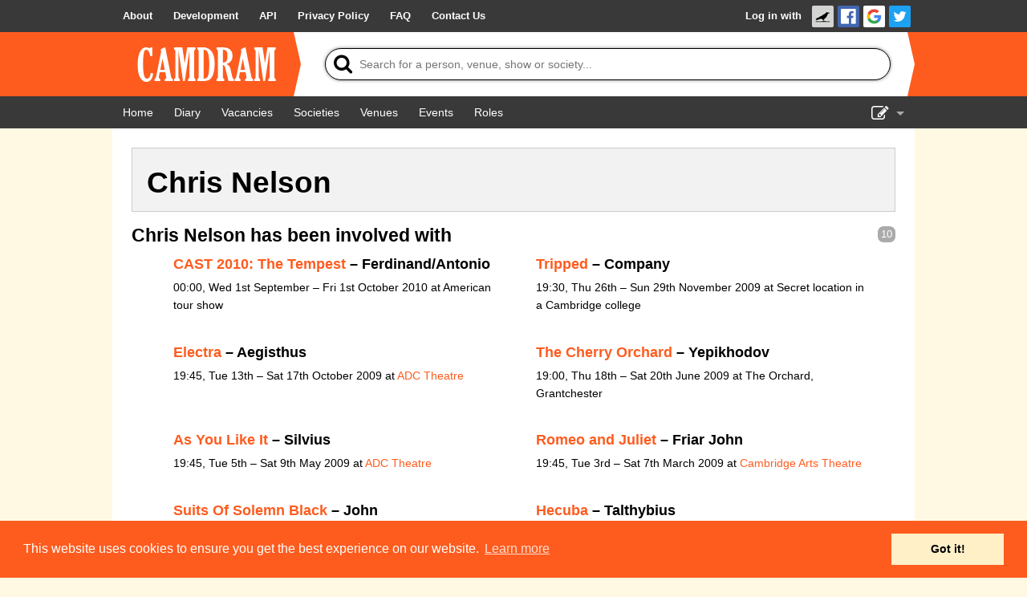

--- FILE ---
content_type: text/html; charset=UTF-8
request_url: https://www.camdram.net/people/chris-nelson
body_size: 4194
content:
<!doctype html>
<html lang="en">
    <head>
    <meta charset="utf-8" />

                        <meta name="keywords" content="camdram,cambridge,theatre,drama,comedy,musicals,shows,society,societies" />
        <meta name="description" content="Camdram is an information hub for the amateur performing arts community in Cambridge, England." />

        <meta name="viewport" content="width=device-width,initial-scale=1.0, viewport-fit=cover" />
        <link rel="manifest" href="/manifest.json">

                <meta property="og:type" content="website" />
        <meta property="og:locale" content="en_GB" />
        <meta property="og:site_name" content="Camdram" />
        <meta property="fb:app_id" content="464689303574287" />
        
        <link rel='icon' href='/favicon.png' type='image/png' />

        <title>Person: Chris Nelson - Camdram</title>

        <link rel="stylesheet" type="text/css" href="https://cdnjs.cloudflare.com/ajax/libs/cookieconsent2/3.0.3/cookieconsent.min.css" />
        <link href="https://netdna.bootstrapcdn.com/font-awesome/4.7.0/css/font-awesome.css" rel="stylesheet"/>
        
        <link rel="stylesheet" href="/build/565.6a444822.css">
            <script src="/build/883.e57f93af.js"></script><script src="/build/565.a4be1dd4.js"></script><script src="/build/30.d51ff222.js"></script><script src="/build/base.fbe48eb2.js"></script>        <style>
.person-show-count {
    color:#FFF;background:#aaa;border-radius:7px;padding:3px 4px;font:90% sans-serif;float:right
}
</style>
<script>document.addEventListener('DOMContentLoaded', function() {

    var make_handler = function(x) { return function(e) {
        for (var show of shows) show.setAttribute('hidden', 'hidden');
        for (var show of x)     show.removeAttribute('hidden');
        e.target.parentNode.querySelector('.active').classList.remove('active');
        e.target.classList.add('active');
        for (var heading of document.querySelectorAll('.content h4')) {
            var nItems = heading.nextElementSibling.querySelectorAll('[itemtype*="TheaterEvent"]:not([hidden])').length;
            var showCount = heading.previousElementSibling;
            if (nItems) {
                showCount.textContent = nItems;
                showCount.removeAttribute('hidden');
                heading.removeAttribute('hidden');
            } else {
                showCount.setAttribute('hidden', 'hidden');
                heading.setAttribute('hidden', 'hidden');
            }
        }
    }};

    var shows = document.querySelectorAll('[data-roletypes]');
    var aftertabs = document.querySelector('#person-role-tabs');
    var tags = {};
    for (var show of shows) {
        for (var tag of JSON.parse(show.dataset.roletypes)) {
            if (!tags[tag]) tags[tag] = [];
            tags[tag].push(show);
        }
    }

    if (Object.keys(tags).length <= 1) {
        // Swap out .tabbed-content for its .content changed to a regular div.
        var tabbedcontent = document.querySelector('.tabbed-content');
        var content = tabbedcontent.querySelector('.content');
        tabbedcontent.insertAdjacentElement('beforebegin', content);
        tabbedcontent.parentNode.removeChild(tabbedcontent);
        content.className = '';
    }

    for (var tagName of Object.keys(tags).sort()) {
        aftertabs.insertAdjacentHTML('beforebegin', '<a href="#!" class="title"></a>');
        aftertabs.previousElementSibling.href = '#!tab-' + tagName.replace(/[^A-Za-z0-9]/,'');
        aftertabs.previousElementSibling.innerText = tagName;
        aftertabs.previousElementSibling.addEventListener('click', make_handler(tags[tagName]));
        if (aftertabs.previousElementSibling.href == window.location.href) {
            aftertabs.previousElementSibling.click();
        }
    }
    aftertabs.parentNode.firstElementChild.addEventListener('click', make_handler(shows));
});</script>
    </head>
    <body >
        <div class="flash-messages"></div>

        <div id="wrapper">
                                      <nav class="navbar">
    <div>
      <ul>
        <li class="opt-dropdown">
          <a href="#!" tabindex="-1" aria-label="About us dropdown"><i class="fa fa-info-circle"></i></a>
          <ul>
            <li>
        <a href="/about"> <span>About</span></a></li><li>
        <a href="/development/"> <span>Development</span></a></li><li>
        <a href="/api/"> <span>API</span></a></li><li>
        <a href="/privacy"> <span>Privacy Policy</span></a></li><li>
        <a href="/faq"> <span>FAQ</span></a></li><li>
        <a href="/contact-us"> <span>Contact Us</span></a></li>          </ul>
        </li>
      </ul>

      <ul>
                    <li id="login-link">

        <a href="/auth/login/">Log in with </a><a href="https://www.camdram.net/auth/connect/raven" class="icon-link">
                    <img src="/images/service/raven.png" srcset="/images/service/raven.png, /images/service/raven-29.png 1.5x, /images/service/raven-38.png 2x, /images/service/raven-76.png 4x" alt="Raven" title="Raven" width="19" height="19" />
               </a><a href="https://www.camdram.net/auth/connect/facebook" class="icon-link">
                    <img src="/images/service/facebook.png" srcset="/images/service/facebook.png, /images/service/facebook-29.png 1.5x, /images/service/facebook-38.png 2x, /images/service/facebook-76.png 4x" alt="Facebook" title="Facebook" width="19" height="19" />
               </a><a href="https://www.camdram.net/auth/connect/google" class="icon-link">
                    <img src="/images/service/google.png" srcset="/images/service/google.png, /images/service/google-29.png 1.5x, /images/service/google-38.png 2x, /images/service/google-76.png 4x" alt="Google" title="Google" width="19" height="19" />
               </a><a href="https://www.camdram.net/auth/connect/twitter" class="icon-link">
                    <img src="/images/service/twitter.png" srcset="/images/service/twitter.png, /images/service/twitter-29.png 1.5x, /images/service/twitter-38.png 2x, /images/service/twitter-76.png 4x" alt="Twitter" title="Twitter" width="19" height="19" />
               </a></li>

              </ul>
    </div>
  </nav>

            
  <header id="main-header" data-theme="">
    <div>
      <h1 id="logo-block"><a href="/"><img srcset="/images/logo.png, /images/logo-1.5x.png 1.5x, /images/logo-2x.png 2x, /images/logo-4x.png 4x" src="/images/logo.png" alt="Camdram" title="Camdram"/></a></h1>
      <div class="search">
        <form action="/search" class="searchform" method="GET" id="search_form" data-entitysearch-route="search_entity">
          <i class="fa fa-search">
            <span>Tip: Press the 's' or forward-slash key to jump to search!</span>
          </i>
          <input type="text" name="q" id="searchfield" data-hotkey="s,/" autocomplete="off" placeholder="Search for a person, venue, show or society..." aria-label="Search"/>
          <div class="results hidden">
            <ul></ul>
            <div class="noresults">No results found for &quot;<span class="query"></span>&quot;</div>
            <div class="error">Search is not available at the moment</div>
          </div>
          <i class="fa fa-spinner fa-spin"></i>
          <input type="submit" value="Search"/>
        </form>
      </div>
    </div>
  </header>

  <nav class="navbar">
    <div>
      <ul>
          <li>
        <a href="/" aria-label="Home"><i class="fa fa-home fa-fw"></i> <span>Home</span></a></li><li>
        <a href="/diary" aria-label="Diary"><i class="fa fa-calendar fa-fw"></i> <span>Diary</span></a></li><li>
        <a href="/vacancies"> <span>Vacancies</span></a></li><li>
        <a href="/societies"> <span>Societies</span></a></li><li>
        <a href="/venues"> <span>Venues</span></a></li>          <li class="hide-for-small">
        <a href="/events"> <span>Events</span></a></li><li class="hide-for-small">
        <a href="/positions"> <span>Roles</span></a></li>      </ul>
      <ul>
        <li class="dropdown">
          <a href="#!" id="nav-edit-link" tabindex="-1"><i class="fa fa-edit hide-for-small"></i><i class="fa fa-bars show-for-small"></i></a>
          <ul>
                                    <li class="show-for-small">
        <a href="/events" aria-label="Events"><i class="fa fa-user-circle fa-fw"></i> <span>Events</span></a></li><li class="show-for-small">
        <a href="/positions" aria-label="Roles"><i class="fa fa-user-circle fa-fw"></i> <span>Roles</span></a></li>            <li>
        <a href="/show-admin" aria-label="Show Admin"><i class="fa fa-ticket fa-fw"></i> <span>Show Admin</span></a></li><li>
        <a href="/shows/new" aria-label="Add a show"><i class="fa fa-plus-circle fa-fw"></i> <span>Add a show</span></a></li>                      </ul>
        </li>
      </ul>
    </div>
  </nav>
  <section id="content" >
<div id="entity-header">
    <h2>Chris Nelson</h2></div>

<div class="tabbed-content">
    <a href="#!" class="title active">All</a>
    <div id="person-role-tabs"></div>
    <div class="content">
    
    
        <span class="person-show-count">10</span>
    <h4>Chris Nelson has been involved with</h4>
    <ul class="large-block-list">
            <li itemscope itemtype="http://schema.org/TheaterEvent" data-roletypes="&#x5B;&quot;Acting&quot;&#x5D;">
<h5><a href="https://www.camdram.net/shows/cast-2010-the-tempest">CAST 2010: The Tempest</a> –
            Ferdinand/Antonio    </h5>
<p><meta itemprop="startDate" content="2010-09-01"/>
    <span itemprop="location" itemscope="" itemtype="http://schema.org/PerformingArtsTheater">
        <meta itemprop="name" content="American tour show"/><meta itemprop="address" content="United Kingdom"/>
    </span>00:00, Wed 1st September – Fri 1st October 2010             at American tour show<br/>
        </li>
            <li itemscope itemtype="http://schema.org/TheaterEvent" data-roletypes="&#x5B;&quot;Acting&quot;&#x5D;">
<h5><a href="https://www.camdram.net/shows/2009-tripped">Tripped</a> –
            Company    </h5>
<p><meta itemprop="startDate" content="2009-11-26"/>
    <span itemprop="location" itemscope="" itemtype="http://schema.org/PerformingArtsTheater">
        <meta itemprop="name" content="Secret location in a Cambridge college"/><meta itemprop="address" content="United Kingdom"/>
    </span>19:30, Thu 26th – Sun 29th November 2009             at Secret location in a Cambridge college<br/>
        </li>
            <li itemscope itemtype="http://schema.org/TheaterEvent" data-roletypes="&#x5B;&quot;Acting&quot;&#x5D;">
<h5><a href="https://www.camdram.net/shows/2009-electra">Electra</a> –
            Aegisthus    </h5>
<p><meta itemprop="startDate" content="2009-10-13"/>
    <span itemprop="location" itemscope="" itemtype="http://schema.org/PerformingArtsTheater">
        <meta itemprop="name" content="ADC Theatre"/><meta itemprop="address" content="United Kingdom"/>
    </span>19:45, Tue 13th – Sat 17th October 2009            at <a href="/venues/adc-theatre">ADC Theatre</a><br/>
        </li>
            <li itemscope itemtype="http://schema.org/TheaterEvent" data-roletypes="&#x5B;&quot;Acting&quot;&#x5D;">
<h5><a href="https://www.camdram.net/shows/2009-the-cherry-orchard">The Cherry Orchard</a> –
            Yepikhodov    </h5>
<p><meta itemprop="startDate" content="2009-06-18"/>
    <span itemprop="location" itemscope="" itemtype="http://schema.org/PerformingArtsTheater">
        <meta itemprop="name" content="The Orchard, Grantchester"/><meta itemprop="address" content="United Kingdom"/>
    </span>19:00, Thu 18th – Sat 20th June 2009             at The Orchard, Grantchester<br/>
        </li>
            <li itemscope itemtype="http://schema.org/TheaterEvent" data-roletypes="&#x5B;&quot;Acting&quot;&#x5D;">
<h5><a href="https://www.camdram.net/shows/2009-as-you-like-it">As You Like It</a> –
            Silvius    </h5>
<p><meta itemprop="startDate" content="2009-05-05"/>
    <span itemprop="location" itemscope="" itemtype="http://schema.org/PerformingArtsTheater">
        <meta itemprop="name" content="ADC Theatre"/><meta itemprop="address" content="United Kingdom"/>
    </span>19:45, Tue 5th – Sat 9th May 2009            at <a href="/venues/adc-theatre">ADC Theatre</a><br/>
        </li>
            <li itemscope itemtype="http://schema.org/TheaterEvent" data-roletypes="&#x5B;&quot;Acting&quot;&#x5D;">
<h5><a href="https://www.camdram.net/shows/2009-romeo-and-juliet">Romeo and Juliet</a> –
            Friar John    </h5>
<p><meta itemprop="startDate" content="2009-03-03"/>
    <span itemprop="location" itemscope="" itemtype="http://schema.org/PerformingArtsTheater">
        <meta itemprop="name" content="Cambridge Arts Theatre"/><meta itemprop="address" content="United Kingdom"/>
    </span>19:45, Tue 3rd – Sat 7th March 2009            at <a href="/venues/cambridge-arts-theatre">Cambridge Arts Theatre</a><br/>
        </li>
            <li itemscope itemtype="http://schema.org/TheaterEvent" data-roletypes="&#x5B;&quot;Acting&quot;&#x5D;">
<h5><a href="https://www.camdram.net/shows/2009-suits-of-solemn-black">Suits Of Solemn Black</a> –
            John    </h5>
<p><meta itemprop="startDate" content="2009-02-18"/>
    <span itemprop="location" itemscope="" itemtype="http://schema.org/PerformingArtsTheater">
        <meta itemprop="name" content="ADC Theatre (Larkum Studio)"/><meta itemprop="address" content="United Kingdom"/>
    </span>22:00, Wed 18th – Sat 21st February 2009            at <a href="/venues/adc-theatre-larkum-studio">ADC Theatre (Larkum Studio)</a><br/>
        </li>
            <li itemscope itemtype="http://schema.org/TheaterEvent" data-roletypes="&#x5B;&quot;Acting&quot;&#x5D;">
<h5><a href="https://www.camdram.net/shows/2008-hecuba">Hecuba</a> –
            Talthybius    </h5>
<p><meta itemprop="startDate" content="2008-10-28"/>
    <span itemprop="location" itemscope="" itemtype="http://schema.org/PerformingArtsTheater">
        <meta itemprop="name" content="Corpus Playroom"/><meta itemprop="address" content="United Kingdom"/>
    </span>19:30, Tue 28th October – Sat 1st November 2008            at <a href="/venues/corpus-playroom">Corpus Playroom</a><br/>
        </li>
            <li itemscope itemtype="http://schema.org/TheaterEvent" data-roletypes="&#x5B;&quot;Acting&quot;&#x5D;">
<h5><a href="https://www.camdram.net/shows/2008-stoning-mary-1">Stoning Mary</a> –
            Husband Ego/Boyfriend Ego    </h5>
<p><meta itemprop="startDate" content="2008-10-10"/>
    <span itemprop="location" itemscope="" itemtype="http://schema.org/PerformingArtsTheater">
        <meta itemprop="name" content="Judith E. Wilson Drama Studio"/><meta itemprop="address" content="United Kingdom"/>
    </span>19:30, Fri 10th October 2008            at <a href="/venues/judith-e-wilson-drama-studio">Judith E. Wilson Drama Studio</a><br/>
        </li>
            <li itemscope itemtype="http://schema.org/TheaterEvent" data-roletypes="&#x5B;&quot;Acting&quot;&#x5D;">
<h5><a href="https://www.camdram.net/shows/2008-little-malcolm-and-his-struggle-against-the-eunuchs">Little Malcolm and his Struggle Against the Eunuchs</a> –
            Nipple    </h5>
<p><meta itemprop="startDate" content="2008-02-05"/>
    <span itemprop="location" itemscope="" itemtype="http://schema.org/PerformingArtsTheater">
        <meta itemprop="name" content="ADC Theatre"/><meta itemprop="address" content="United Kingdom"/>
    </span>23:00, Tue 5th February 2008            at <a href="/venues/adc-theatre">ADC Theatre</a><br/>
        </li>
        </ul>

    </div>
</div>
  </section>
        </div>

        <footer>
                <div id="sitemap">
        <div>
            <h5>Site Map</h5>
            <a href="/">Home</a><br/>
            <a href="/diary">Diary</a><br/>
            <a href="/vacancies">Vacancies</a><br/>
            <a href="/societies">Societies</a><br/>
            <a href="/venues">Venues</a><br/>
            <a href="/people">People</a><br/>
        </div>
        <div>
            <h5>About</h5>
            <a href="/about">About Camdram</a><br/>
            <a href="/development/">Development</a><br/>
            <a href="/api/">API Documentation</a><br/>
            <a href="/privacy">Privacy &amp; Cookies</a><br/>
            <a href="/user-guidelines">User Guidelines</a><br/>
            <a href="/faq">FAQ</a><br/>
            <a href="/contact-us">Contact Us</a><br/>
        </div>
    </div>
            <div id="copyright" class="row">
                <p>&copy; Members of the Camdram Web Team and other contributors 2004–2026.
                    Comments &amp; queries to <a href="mailto:support@camdram.net">support@camdram.net</a>
                </p>
            </div>
        </footer>
    </body>
</html>

